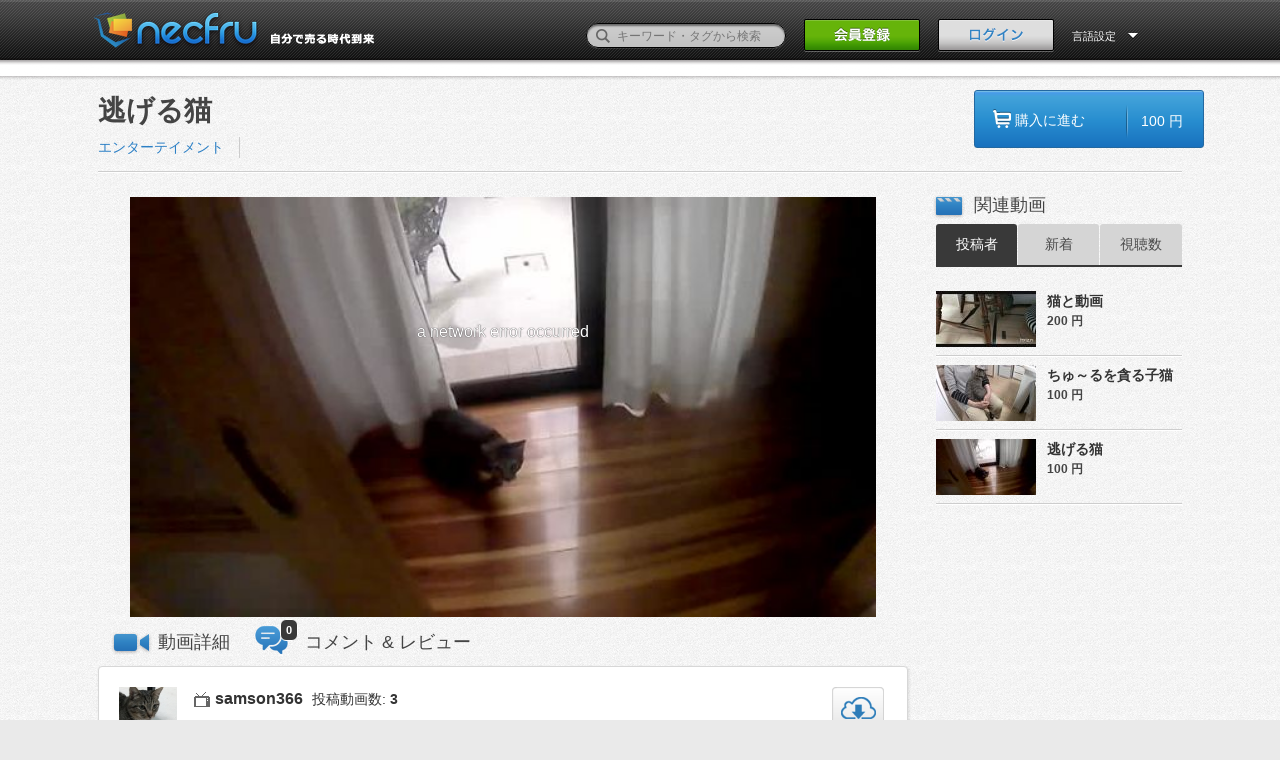

--- FILE ---
content_type: text/html; charset=UTF-8
request_url: https://andsense.necfru.jp/movie/6009
body_size: 6812
content:
<!DOCTYPE HTML>
<!--[if lt IE 9]><html class="no-js oldie classicie" lang="ja"><![endif]-->
<!--[if IE 9]><html class="no-js oldie ie9" lang="ja"><![endif]-->
<!--[if gt IE 9]><!-->
<html class="no-js" lang="ja"><!--<![endif]-->
  <head>
    <meta http-equiv="Content-Type" content="text/html; charset=utf-8">
    <meta name="viewport" content="width=1100, user-scalable=no" />
    <title>逃げる猫 | necfru《ネクフル》動画販売プラットフォーム
</title>
    <!-- keywords/description -->
    <meta name="keywords" content="動画販売,動画,オンデマンド,販売,購入,necfru,ネクフル">
    <meta name="description" content=" 懷かないなかなか気難しい猫の様子です。 ">
    <!-- facebook ogp -->
    <meta property="og:url" content="https://andsense.necfru.jp/movie/6009" />
<meta property="og:title" content="逃げる猫 | necfru《ネクフル》動画販売プラットフォーム
" />
<meta property="og:description" content=" 懷かないなかなか気難しい猫の様子です。 " />
<meta property="og:type" content="movie" />
<meta property="og:image" content="https://andsense.necfru.jp/necfru/img/icon.png" />
<meta property="og:site_name" content="necfru《ネクフル》動画販売プラットフォーム" />
<meta property="fb:app_id" content="1620188141608893" />
    <link rel="alternate" type="application/rss+xml" title="necfru《ネクフル》動画販売プラットフォーム - RSS" href="http://necfru.jp/feed/" />
    <!-- mobile -->
    <meta name="format-detection" content="telephone=no">
    <!-- Google webmaster -->
    <meta name="google-site-verification" content="Il8sE6wcQJY2AjHiw1sam0bKSuZ83Rpel1nI9kMqLv0" />

    
    <!-- stylesheet -->
    <link rel="stylesheet" href="https://andsense.necfru.jp/css/common.css">
<link rel="stylesheet" href="https://andsense.necfru.jp/css/base.css">
<link rel="stylesheet" href="https://andsense.necfru.jp/css/tag.css">
<link rel="stylesheet" href="https://andsense.necfru.jp/css/language/japanese.css">

    <!-- icon -->
    <link rel="shortcut icon" href="https://andsense.necfru.jp/necfru/favicon.ico">
    <meta name="csrf-token" content="TxOmsEdWG0L73fKgYi9JwLXKIRA9jfnzOqic6vY7">
    <!-- script -->

<script src="https://andsense.necfru.jp/js/necfru/modernizr.custom.js"></script>
<script src="https://andsense.necfru.jp/js/necfru/jquery-1.8.1.min.js"></script>

<script src="https://andsense.necfru.jp/js/necfru/jquery.animate-colors-min.js"></script>
<script src="https://andsense.necfru.jp/js/necfru/script.js"></script>

<script src="https://andsense.necfru.jp/js/necfru/common.js"></script>








<!-- Google Tag Manager -->
<script>(function(w,d,s,l,i){w[l]=w[l]||[];w[l].push({'gtm.start':
new Date().getTime(),event:'gtm.js'});var f=d.getElementsByTagName(s)[0],
j=d.createElement(s),dl=l!='dataLayer'?'&l='+l:'';j.async=true;j.src=
'https://www.googletagmanager.com/gtm.js?id='+i+dl;f.parentNode.insertBefore(j,f);
})(window,document,'script','dataLayer','GTM-TN2VM4N');</script>
<!-- End Google Tag Manager -->

  </head>
  <body>
<!-- Google Tag Manager (noscript) -->
<noscript><iframe src="https://www.googletagmanager.com/ns.html?id=GTM-TN2VM4N"
height="0" width="0" style="display:none;visibility:hidden"></iframe></noscript>
<!-- End Google Tag Manager (noscript) -->
    <style>
    [v-cloak] {
      display: none;
    }
  </style>
      <div id="fb-root"></div>
    <div id="app" v-cloak>
    <header class="page-header">
<div class="inner">
  <h1><a href="/"><img src="https://andsense.necfru.jp/necfru/img/japanese/head_logo.png" alt="動画販売プラットフォームのネクフル｜necfru.jp"></a></h1>
  <div class="header-nav">
    <form action="/search" method="get" accept-charset="utf-8" style="margin-top: 0px;" id="search_form">
      <p style="bottom: 5px;">
        <label><input type="text" name="q" id="q" value="" placeholder="キーワード・タグから検索"></label>
        <button><span>検索</span></button>
      </p>
    </form>
          <p class="header-signBtn"><a href="https://andsense.necfru.jp/account"><img src="https://andsense.necfru.jp/necfru/img/japanese/head_signBtn_off.png" width="116" height="33"></a></p>
      <p class="header-loginBtn"><a href="#" @click.prevent="openItem"><img src="https://andsense.necfru.jp/necfru/img/japanese/head_loginBtn_off.png" alt="ログイン" width="116" height="33"></a></p>
        <dl class="header-usermenu header-langmenu">
      <form id="lang_form" name="lang_form" action="" method="post">
      <input type="hidden" name="language" id="language" value="">
      <dt data-dropdown="#dropdown-2" style="color: #fff;">
        言語設定      </dt>
      <dd id="dropdown-2" class="dropdown-menu has-tip">
        <ul class="header-user-navlist">
          <li><a href="/locale/ja">日本語</a></li>
          <li><a href="/locale/en">ENGLISH</a></li>
          
        </ul>
      </dd>
      </form>
    </dl>
  </div>
</div>
</header>
<div class="confirm-drop" id="login_notice" style="display: none;">
  <div class="wordtxt">
    <p class="complete"></p>
  </div>
</div>    <nav class="global-nav" id="global-nav"  style="margin-top: -44px; cursor: pointer;" >
  <div class="inner">
    <!-- global-nav -->
    <ul>
      <li><a href="/"><img src="https://andsense.necfru.jp/necfru/img/nav_home_off.png" alt="Home"></a></li>
      <li><a href="https://andsense.necfru.jp/category/1"><img src="https://andsense.necfru.jp/necfru/img/japanese/nav_entertainment_off.png" alt="エンターテイメント"></a></li>
      <li><a href="https://andsense.necfru.jp/category/2"><img src="https://andsense.necfru.jp/necfru/img/japanese/nav_music_off.png" alt="音楽"></a></li>
      <li><a href="https://andsense.necfru.jp/category/3"><img src="https://andsense.necfru.jp/necfru/img/japanese/nav_sports_off.png" alt="スポーツ"></a></li>
      <li><a href="https://andsense.necfru.jp/category/4"><img src="https://andsense.necfru.jp/necfru/img/japanese/nav_beauty_off.png" alt="美容・健康"></a></li>
      <li><a href="https://andsense.necfru.jp/category/5"><img src="https://andsense.necfru.jp/necfru/img/japanese/nav_buisiness_off.png" alt="ビジネス・教育"></a></li>
      <li><a href="https://andsense.necfru.jp/category/6"><img src="https://andsense.necfru.jp/necfru/img/japanese/nav_life_off.png" alt="ライフスタイル"></a></li>
      
    </ul>
    <!-- // global-nav -->
  </div>
</nav>
    <link rel="stylesheet" href="https://andsense.necfru.jp/css/video/select-styles.css">




<div class="main02 cf">
  <div class="inner-contents02 cf" id="app">

    <section class="video-top cf">
      <!-- Left Side Start -->
      <div class="left-contents">
        <h1 style="width: 770px;">逃げる猫</h1>
        <ul class="category1 cf">
          <li>
            <a href="https://andsense.necfru.jp/category/1">エンターテイメント</a>
          </li>
        </ul>
        <ul class="category2">
                  </ul>
      </div>
      <!-- Left Side End -->
      <!-- Purchase Btn Start -->
      <div class="right-contents">
                <a href="https://andsense.necfru.jp/movie/6009/payment">
          <div class=" blue-buy-btn cf" id="click" >
            <ul>
              <li class="buy-btn-blu">購入に進む
              </li>
              <li class="buy-btn-blu02">100 円</li>
            </ul>
          </div>
        </a>
              </div>
      <!-- Purchase Btn End -->
      <div class="video-borderline">
        <img src="https://andsense.necfru.jp/necfru/img/video/border-line.gif" alt="ボーダーライン">
      </div>
    </section>

    <div class="video-main-contents cf">
      <div class="left-contents">
        <section class="videosection cf">
                       <player-component token="eyJraWQiOiJQUHhJdzlkSTFjNHQiLCJ0eXAiOiJKV1QiLCJhbGciOiJFUzI1NiJ9.eyJjIjoie1wiYWNsXCI6NixcImlkXCI6XCJQUHhJdzlkSTFjNHRcIixcImRvbWFpblwiOltcIm5lY2ZydS5qcFwiXX0iLCJpc3MiOiJGbG93cGxheWVyIn0.NxQDLwrNeg9S-SRelSHE0l-QDt2CL66xfWEnzO4abY1ZBn7dGarIWfFIywD2D-igEkzPzZJCzCjPs0e3qcqahA"
  manifest="https://remdn.necfru.jp/necfru.jp/68bc9477d0f2c908eed9498bf926d89e/1573883551/hls/sample.m3u8"
  poster="https://d3pcv9xcrgam4i.cloudfront.net/necfru.jp/68bc9477d0f2c908eed9498bf926d89e/1573883551/00001_674x335.jpg?tt=202002260637&amp;Expires=1768662651&amp;Signature=ew18ySZmmyMjvFaUx-Bq5We~nFc8ieK1VrLWOpG8nhTrBBZ7TDfQbxJ97wIp642aHDeD6ee1EpzSS3fVhvm76VklMVakGMd0uIOx3AJm4AZcCApefrfGFuPZ5ugWlvxH1oZRDLStxXgWmePrV35YDefwnsCx2KcFB7g3qkH0wEIz4d9SzX12B~OfZg7-Yawa2riuqt9TtW6CRiHANbAk3y63gM8u9ak1FIsfyxaxk-dv9Hc5RM5izIb0I~LMSUbnBh4xdx0ySscRZqac0NEvxQtzkiNhOCHX4OaVJStbMVJ0nKQLzn4XkhN-5bM5Ee2-G5BuCKZsODGXglvwynSHMA__&amp;Key-Pair-Id=APKAIUMSYISTEMDRJTCQ"></player-component>
                  </section>
        <section class="videosection cf">
          
                  </section>

        <ul class="contents_menu cf" id="contents_menu">
          <li id="menu_description" >
            <h2 @click="movie_comment_panel=false">動画詳細</h2>
          </li>
          <li id="menu_comment" >
            <h2 @click="movie_comment_panel=true">コメント &amp; レビュー</h2>
            <span class="count">0</span>
          </li>
        </ul>

        <!-- video description -->
        <article class="article" v-show="movie_comment_panel == false">
          <header class="cf">
            <div class="user cf">
              <div class="picture">
                <a href="/user/9587">
                  <img src="//d3rzrt31mqypcm.cloudfront.net/necfru.jp/www/upload/photo/9587/profile_1582709297.jpg">
                </a>
              </div>
              <div class="datas">
                <p>
                  <span class="name">
                    <a href="/user/9587">samson366</a>
                  </span>
                  <span class="counter">
                    <a href="/user/9587">投稿動画数:
                      <em>3</em>
                    </a>
                  </span>
                </p>
                              </div>
              <!--end .datas -->
            </div>
            <!--end .user -->
            <div class="buttons cf">
                                          <div id="download_movie_btn">
                <a href="#">
                  <img src="https://andsense.necfru.jp/necfru/img/video/dl-btn_off.png">
                </a>
              </div>
                          </div>
            <div class="play_infos">
              <ul>
                <!--<li>12 view</li>-->
                <li class="clock">00:47</li>
                <li>視聴期間 :  30 日</li>
              </ul>
            </div>
          </header>
          <movie-description :description="&quot;\u61f7\u304b\u306a\u3044\u306a\u304b\u306a\u304b\u6c17\u96e3\u3057\u3044\u732b\u306e\u69d8\u5b50\u3067\u3059\u3002&quot;"></movie-description>

         
          <p class="cdate">2019-11-16 23:54:10　に投稿</p>
          <div class="cf">
            <ul class="btn">

              <li>
                <fb-like-button :link="'https://andsense.necfru.jp/movie/6009'" />
              </li>
              <li>
                <tw-share-button :link="'https://andsense.necfru.jp/movie/6009'" />
              </li>
              <li>
                <span class="btn_grey" id="btn_embed_code" @click="toggleEmbedOptions">
                  <span>埋め込みコード</span>
                </span>
              </li>
            </ul>
            <!-- Purchase Btn Start -->
            <div style="float:right; margin-bottom: 10px;">
                            <a href="https://andsense.necfru.jp/movie/6009/payment">
                <div class=" blue-buy-btn cf" id="click" >
                  <ul>
                    <li class="buy-btn-blu">購入に進む</li>
                    <li class="buy-btn-blu02">100 円</li>
                  </ul>
                </div>
              </a>
                          </div>
            <!-- Purchase Btn End -->
            <movie-embed-layout ref="embed_options" :link="'https://andsense.necfru.jp/movie/6009/embed'" />
            
          </div>
        </article>
        <!-- comments -->
        <article class="article" v-show="movie_comment_panel">
          <div class="timeline_wrap">
                        <div id="timeline_ajax">
                            <p class="default_message">まだコメントがありません。</p>
                          </div>
          </div>
        </article>

      </div>

      <aside>
        <h2 class="title">関連動画</h2>
        <div class="rank-wrapper">
          <nav class="category cf">
            <ul class="cf" id="switch">
              <li  class="active"  data-mode="order_user">
                <a href="#" >投稿者</a>
              </li>
              <li >
                <a href="https://andsense.necfru.jp/movie/6009?sort=2" >新着</a>
              </li>
              <!--<li data-mode="order_fav">
                        <a href="javascript:void(0)" onclick="return false;">人気順</a>
              </li>-->
              <li >
                <a href="https://andsense.necfru.jp/movie/6009?sort=6" >視聴数</a>
              </li>
            </ul>
          </nav>
          <div id="posted_movies">
            
            <ul class="tab_content">
                            <li id="click" class="bl-hot" style="cursor: pointer;">
                <dl class="ranking cf">
                  <dt>
                    <a href="https://andsense.necfru.jp/movie/6078" class="bl-bigger">
                      <img src="https://d3pcv9xcrgam4i.cloudfront.net/necfru.jp/68bc9477d0f2c908eed9498bf926d89e/1582708911/00001_100x82.jpg?tt=202002260637&amp;Expires=1768662651&amp;Signature=h7oo5N-gNYBHBCoKWA3EEnCtjvBIeALuMQoszYZVv8sHoKWUGCDuSJhrML5h~HmiJx55Kaq0WdxmOs3hdSo8UWGpz1iqZ4-EvcRGjYKLE0I5TX36vKs0dSpr6zvU9D4I3W7ZhJ9d2al~tDGh4d0JRWJmyVrp25C7pyWy7r8q87SCJdhIrM5cpnDhw~IXburOSbw5jKHAHsWfPSn8z8QblJqXYWGLdzADeEy7zzQn3U8SPasxHyEaj9KpQY8lm0d67zvDYPCla2~U6oDCVsDzMhzm1NzmGC~HQyUiZvyhFww5mUJqV7XtrDqUqaB3vymoRiebuVGQVztNE0fiflrACw__&amp;Key-Pair-Id=APKAIUMSYISTEMDRJTCQ">
                    </a>
                  </dt>
                  <dd class="ranking-title">
                    <a class="break_all bl-bigger" href="https://andsense.necfru.jp/movie/6078">猫と動画</a>
                  </dd>
                  <!--<dd class="ranking-view">125View</dd>-->
                  <dd class="ranking-price">200 円</dd>
                </dl>
              </li>
                            <li id="click" class="bl-hot" style="cursor: pointer;">
                <dl class="ranking cf">
                  <dt>
                    <a href="https://andsense.necfru.jp/movie/6011" class="bl-bigger">
                      <img src="https://d3pcv9xcrgam4i.cloudfront.net/necfru.jp/68bc9477d0f2c908eed9498bf926d89e/1574137553/00001_100x82.jpg?tt=202002260637&amp;Expires=1768662651&amp;Signature=B4QASDn92kASEca5fO5ne3BJ7CL73MSxwMeFUvJq7N3Vs87goArYDhvu3KZ~tg5xAlP~H6WF97PwHrspLnGRN3tK0glSjrukB9sHJEhcM3-jfdDlOOFpf5ETYdljXpvORDjnP6GTd0NgjFFZ4-HDn0qDgednfPFl3Xldxh8JuP~5e7JTKCIKjIVl5wZ2CoXTbF~4I2o5IYw1yKcQMIiX5CtlaZRxC~uYJcFXByFOOFdvq5bjTpUNs4DIknuTArpyPqiTItQJT-CPdjuaDnZIRto5JegmI3IYvq8BoJD~6CCC0AETH0O0RY13ofNSbG6GgHQPm2ZwMhU9MtIysMuDGQ__&amp;Key-Pair-Id=APKAIUMSYISTEMDRJTCQ">
                    </a>
                  </dt>
                  <dd class="ranking-title">
                    <a class="break_all bl-bigger" href="https://andsense.necfru.jp/movie/6011">ちゅ～るを貪る子猫</a>
                  </dd>
                  <!--<dd class="ranking-view">125View</dd>-->
                  <dd class="ranking-price">100 円</dd>
                </dl>
              </li>
                            <li id="click" class="bl-hot" style="cursor: pointer;">
                <dl class="ranking cf">
                  <dt>
                    <a href="https://andsense.necfru.jp/movie/6009" class="bl-bigger">
                      <img src="https://d3pcv9xcrgam4i.cloudfront.net/necfru.jp/68bc9477d0f2c908eed9498bf926d89e/1573883551/00001_100x82.jpg?tt=202002260637&amp;Expires=1768662651&amp;Signature=IpZYP9H-dNOgkQdzKexKD04j~pF8RqiuDUeTtUfChN7AmjgmbYi5s5vFZKZUQCd8ksdjfbOQCs7MRor3OFX-8OWZPiUiK93tcFDqeQMGOs8vbOI5OYcZTN8QpMl02Bf5JDAJrJ5gkQeEQJE8QRah0WkjOJbqmnbiUrKNv6Svcm0ll5rKYGMINDivOu1aHjGJYHtEPKnpa1Ag0PI0RJX~XDk4wDPs36k8VZmKER~yxmF9SFafBDbBVPPxV7NB1mS-qwKa1dGJhK4vsFmQ6~QOi~JRTOYiVDrUFf2Y0c6NSm3QN0ZSS8HkymjWRIV-ll4uuBVaaENIH355YnkamT6F~Q__&amp;Key-Pair-Id=APKAIUMSYISTEMDRJTCQ">
                    </a>
                  </dt>
                  <dd class="ranking-title">
                    <a class="break_all bl-bigger" href="https://andsense.necfru.jp/movie/6009">逃げる猫</a>
                  </dd>
                  <!--<dd class="ranking-view">125View</dd>-->
                  <dd class="ranking-price">100 円</dd>
                </dl>
              </li>
                          </ul>
            
            <!--<input type="hidden" name="id" id="id" value="2923"/>-->
            <!--<input type="hidden" name="page" id="page" value="0"/>-->
          </div>
          <!-- posted_movies End-->
        </div>
        <!-- rank-wrapper End-->
      </aside>

<!--
<script type="text/javascript">
$(function(){
  var limitedH = '105px';
  var fullH = $('#movie_description').height();
  if($('#movie_description').height() > 105){
    $('#movie_description').css({ height:limitedH });
    $('#movie_description_toggle_switch').show();
  }
  $('#movie_description_toggle_switch').click(function(){
    var $descipriton = $('#movie_description');
    if($descipriton.height() <= 105){
      $descipriton.animate({ height:fullH + "px" },300);
      $(this).removeClass('open').addClass('close').text("閉じる");
    } else {
      $(this).removeClass('close').addClass('open').text("続きを見る");
      $descipriton.animate({ height:limitedH },300);
    }
  });

  $('.embed-layout-options').change(function(){
    var embed_width = $('option:selected', this).data('width');
    var embed_height = $('option:selected', this).data('height');
    var embed_tag_area = $('.embed-textarea');
    embed_tag_area.val(
      embed_tag_area.val()
        .replace(/width="[0-9]*"/, 'width="' + embed_width + '"')
        .replace(/height="[0-9]*"/, 'height="' + embed_height + '"')
    );
  });

  $('#btn_embed_code').on('click', function() {
    $('#embed_code_area').slideToggle(200);
    $(this).toggleClass('btn_grey_on');
  });

  // change left tab.
  // init
  $('#contents_menu li').css({ opacity: 0.6 });
  $('#contents_menu li').eq(0).css({ opacity: 1 });

  $('.article').hide();
  $('.article').eq(0).show();

  // tab click
  $('#contents_menu li').click(function(){
    // change active tab
    $('.article').hide();
    $('.article').eq($(this).index()).show();
    // change menu opacity
    $('#contents_menu li').css({ opacity: 0.6 })
    $(this).css({ opacity: 1 })
  });
});
</script>
-->
    </div>

    <ul class="footer-nav clear">
  <li><a href="http://necfru.com/" target="_blank">運営会社</a></li>
  <li><a href="https://andsense.necfru.jp/news">ニュース</a></li>
  <li><a href="https://andsense.necfru.jp/qa/buyer">よくある質問</a></li>
  
  <li><a href="https://necfru.com/blog/" target="_blank">ブログ</a></li>
  <li><a href="https://necfru.com/streamsync/" target="_blank">StreamSync</a></li>
  <li><a href="https://andsense.necfru.jp/policy">利用規約</a></li>
  <li><a href="https://andsense.necfru.jp/privacy">プライバシーポリシー</a></li>
  <li><a href="https://andsense.necfru.jp/law">特定商取引法</a></li>
  <li><a href="https://andsense.necfru.jp/affilli">アフィリエイトプログラム</a></li>
  <li><a href="/contact" class="modal-contact-link">お問い合わせ</a></li>
</ul>  </div>
  <div id="goToTop" v-show="toTopShow()" v-cloak><a href="#" v-scroll-to="'body'"><img src="https://andsense.necfru.jp/necfru/img/to_top.png" alt="ページのトップへ"></a></div>
</div>
    <login ref="login"
        :login_post="'https://andsense.necfru.jp/login'"
        :fblogin="'https://andsense.necfru.jp/auth/login'"
        :forget="'https://andsense.necfru.jp/email'"
        :account="'https://andsense.necfru.jp/account'"
        :fbappid="'1620188141608893'"
        :lp="'japanese'"></login>
    <login-notice :message="''" />
    </div>
    <!-- page footer -->
    <style type="text/css">
  .page-footer {
    display: none;
  }
</style>
<footer id="page-footer" class="page-footer" >
  <div class="inner cf">
    <div class="corp-link">
      <div>
        <h2><a href="https://andsense.necfru.jp"><img src="https://andsense.necfru.jp/necfru/img/foot_logo.png" alt="Necfru"></a></h2>
        <ul>
          <li><a href="https://www.facebook.com/Necfru?sk=app_208195102528120" target="_blank"><img src="https://andsense.necfru.jp/necfru/img/ic-fb_off.png" alt="Facebookページ" width="9" height="20"></a>
          </li>
          <li><a href="https://twitter.com/necfru" target="_blank"><img src="https://andsense.necfru.jp/necfru/img/ic-tw_off.png" alt="Twitterサイト" width="22" height="18"></a>
          </li>
        </ul>
      </div>
      <p><small>(C) 2026 Necfru All Rights Reserved.</small></p>
    </div>
    <div class="license-info cf">
      <div>
        <dl>
          <dt><img src="https://andsense.necfru.jp/necfru/img/foot_jasrac-logo.png" alt="JASRAC" width="70" height="70"></dt>
          <dd>JASRAC許諾番号：9013463001Y45123</dd>
        </dl>
        <dl>
          <dt><img src="https://andsense.necfru.jp/necfru/img/foot_jrc-logo.png" alt="JRC" width="100" height="35">
          </dt>
          <dd>JRC許諾番号：X000497B01L</dd>
        </dl>
        <dl>
          <dt><img src="https://andsense.necfru.jp/necfru/img/foot_e-licence-logo.png" alt="e-Licence" width="120" height="60"></dt>
          <dd>利用許諾番号：第ID24239号</dd>
        </dl>
      </div>
    </div>
  </div>
</footer>
    <!-- //page footer -->
        <script src="https://andsense.necfru.jp/js/necfru/necfru.js"></script>
            <script src="https://andsense.necfru.jp/js/app.js" defer></script>
        <script src="/lang-ja.js"></script>
      </body>
</html>